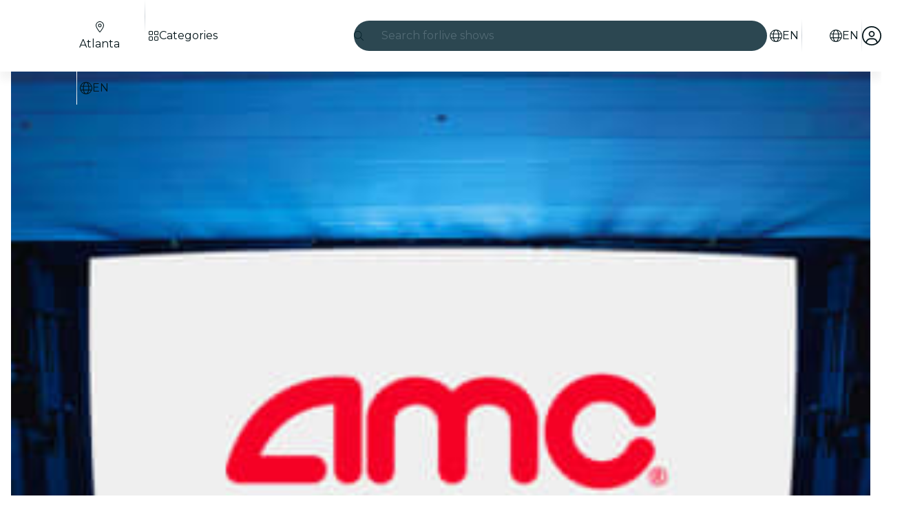

--- FILE ---
content_type: text/javascript
request_url: https://feverup.com/_astro/PlanSimilarPlansList.astro_astro_type_script_index_0_lang.DcaRBiTX.js
body_size: 823
content:
import"./user.jCbXu67v.js";import"./get-app-config.B8ZjH1JJ.js";import"./server-app-config-store.OVZGUEUu.js";import"./disclose-version.NZTpNUN0.js";import"./legacy.kkaBD5aU.js";import"./tracker._tncOaN2.js";import"./cookie.gTd6HJsM.js";import"./i18n.B_hbdk5R.js";import"./i18n.fDRxMXVB.js";import"./languages.Cb2wcoBl.js";import{f as t}from"./favorites-button-click-handler.CzZ_ZPn_.js";import{p as o}from"./plan-similar-plan-click-handler.Dh7_FCds.js";import"./get-encoded-cookie.ser9uo3Z.js";import"./local-storage.Bj8__veX.js";import"./index.3whys8t3.js";import"./with-transfer-state.2DGYaT0J.js";import"./client.DcPbuDeT.js";import"./index.DIeogL5L.js";import"./buffer.BR-WhgkO.js";import"./preload-helper.BlTxHScW.js";import"./tracker.nfz5AIIk.js";import"./referrer-data-storage.DltaPgtX.js";document.querySelectorAll("[data-similar-plan]").forEach(r=>r.addEventListener("click",o));document.querySelectorAll("[data-favorite-button]").forEach(r=>r.addEventListener("favoriteToggled",t));


--- FILE ---
content_type: text/javascript
request_url: https://feverup.com/_astro/PlanHeroInfo.astro_astro_type_script_index_0_lang.NokbwX2J.js
body_size: 681
content:
import{g as i}from"./get-page-config.D7BXvWFF.js";import{i as o}from"./is-share-button-hidden.IPFQ4cFj.js";import"./client.DcPbuDeT.js";import"./index.B0ZOnyMl.js";import"./get-app-config.B8ZjH1JJ.js";import"./with-transfer-state.2DGYaT0J.js";import"./index.3whys8t3.js";import"./preload-helper.BlTxHScW.js";import"./___vite-browser-external_commonjs-proxy.DfwQUR7A.js";import"./cookie.gTd6HJsM.js";import"./sha256.WuOThuar.js";import"./user.jCbXu67v.js";import"./disclose-version.NZTpNUN0.js";import"./legacy.kkaBD5aU.js";import"./index.DIeogL5L.js";import"./tracker._tncOaN2.js";import"./buffer.BR-WhgkO.js";import"./get-encoded-cookie.ser9uo3Z.js";import"./local-storage.Bj8__veX.js";import"./tracker.nfz5AIIk.js";const r=await i();await o(r.planDetail.id)&&m();function m(){const t=document.getElementById("plan-share");t&&(t.style.display="none")}


--- FILE ---
content_type: text/javascript
request_url: https://feverup.com/_astro/tracker.nfz5AIIk.js
body_size: 772
content:
import{T as u}from"./buffer.BR-WhgkO.js";function p(){const e=new URL(window.location.href),t=e.pathname,i={};e.searchParams.forEach((o,c)=>{i[c]=o});const s=[{pattern:/^\/\w{2,3}\/[-\w\d]+\/when\/(today|tomorrow|this-week|this-weekend)+$/,eventSource:"when_filters_view"},{pattern:/^\/\w{2,3}\/[-\w\d]+\/venue\/[-\w\d]+$/,eventSource:"venue_detail_view"},{pattern:/^\/\w{2,3}\/[-\w\d]+\/venue$/,eventSource:"venues_view"},{pattern:/^\/\w{2,3}\/[-\w\d]+\/search$/,eventSource:"search_more_info"},{pattern:/^\/\w{2,3}\/favorites$/,eventSource:"favorites_view"},{pattern:/^\/\w{2,3}\/on-site\/interactive-experiences\/\d+\/?$/,eventSource:"interactive_experience_view"},{pattern:/^\/\w{2,3}\/on-site\/interactive-experiences\/?$/,eventSource:"interactive_experiences_list"},{pattern:/\/[a-z]{2,3}\/[\w-]+\/categoryv2\/[\w-]+\/?$/,eventSource:"category_view"},{pattern:/^\/\w{2,3}\/[-\w\d]+$/,eventSource:"feed_view"},{pattern:/^\/m\/\d+(\/\w{2,3})?$/,eventSource:"plan_detail_view"},{pattern:/^\/bundle\/m\/\d+(\/\w{2,3})?$/,eventSource:"bundle_plan_detail_view"},{pattern:/^\/\w{2,3}\/[-\w\d]+\/[-\w\d]+$/,eventSource:i.where||i.when?"filtered_category":"category_menu"},{pattern:/\/movies\/[a-z]{2,3}\/movie\/\d+-[\w-]+$/,eventSource:"movie_view"},{pattern:/\/movies\/[a-z]{2,3}\/[a-z-]+\/movie-theaters\/[\w-]+\/?$/,eventSource:"theater_view"},{pattern:/\/movies\/[a-z]{2,3}\/[\w-]+\/?$/,eventSource:"showtimes_view"},{pattern:/\/candlelight\/[a-z]{2,3}\/[\w-]+\/?$/,eventSource:"vertical_landing_view"},{pattern:/\/music\/[a-z]{2,3}\/[\w-]+\/[\w-]+\/?$/,eventSource:"vertical_landing_view"}].find(o=>o.pattern.test(t));return s||console.error(`No event source found for url ${t}`),s?.eventSource}class v{constructor(t,i,a){this.name=t,this.properties=i,this.options=a,this.parsedProperties={time:Date.now()/1e3,...this.properties}}parsedProperties;parseEvent(){return this.parsedProperties}}const r=new u;function n(){return window.mixpanel}function w(){r.flush().forEach(t=>t())}function _(e){n()?.has_opted_out_tracking()&&e?n()?.opt_in_tracking():!n()?.has_opted_out_tracking()&&!e&&n()?.opt_out_tracking(),r.closed()||w()}function f(e){r.closed()?n()?.identify(e):r.add(()=>n()?.identify(e))}function l(e){r.closed()?n()?.track(e.name,e?.parseEvent(),e.options):r.add(()=>n()?.track(e.name,e.parseEvent(),e.options))}function h(e,t){const i={current_language:t},a=p();a&&(i.event_source=a),l(new v(e,i))}function m(e){r.closed()?n()?.register(e):r.add(()=>n()?.register(e))}function S(e){r.closed()?e.forEach(t=>n()?.unregister(t)):r.add(()=>e.forEach(t=>n()?.unregister(t)))}function g(e){return new Map([["city","feed_view"],["home","global_view"],["plan","plan_detail_view"],["plan-reviews","plan_reviews_view"]]).get(e)||(e?`${e}_view`:"")}export{v as M,h as a,p as g,f as i,g as m,_ as o,m as s,l as t,S as u};


--- FILE ---
content_type: text/javascript
request_url: https://feverup.com/_astro/slideshow-media.CXAKf5Cq.js
body_size: -99
content:
var r=(a=>(a.Image="image",a.Video="video",a))(r||{});export{r as S};


--- FILE ---
content_type: text/javascript
request_url: https://feverup.com/_astro/CitySelectorModal.BoYVSROi.js
body_size: 4158
content:
import"./disclose-version.NZTpNUN0.js";import"./legacy.kkaBD5aU.js";import{p as j,c as v,h as C,r as o,t as F,a as z,aA as je,g as a,d as I,i as E,n as ze,m as $,s as X,l as Be,b as De,f as Re}from"./context.Dt8wtvD7.js";import{e as U}from"./events.Duqr2apg.js";import{t as w,a as f,b as Xe,c as H}from"./template.BnqOskDm.js";import{a as He}from"./await.KhzfH--f.js";import{i as k}from"./if.Cxl8sKzw.js";import{e as te,i as re}from"./each.BidPAuTT.js";import{s as K,r as Ue}from"./attributes.B1jwYKSA.js";import{b as Ge}from"./input.Cqq2PgOf.js";import{b as Je}from"./this.Cq6gCgwa.js";import{i as B}from"./lifecycle.ACskQYTG.js";import{p as _}from"./props.BUsuJhZa.js";import{a as be,s as ue}from"./store.B058ELlv.js";import{o as Ke}from"./index-client.Cx6o0JRz.js";import{f as Ye}from"./faCircleXmark.eKcBSmVZ.js";import{f as Ve}from"./faMagnifyingGlass.Do9ztCFH.js";import{d as We}from"./debounce.3zoBDB4y.js";import{i as ee}from"./city-selector.D-iX7ka3.js";import{w as Ze}from"./what-plan-filter-gallery-filters.FXbfwgUL.js";import{b as $e}from"./build-search-url.BsOGCK7P.js";import{w as et}from"./with-api-headers.BGdHNd9M.js";import{w as tt}from"./with-http-response.X4LqaTB8.js";import"./tracker._tncOaN2.js";import"./cookie.gTd6HJsM.js";import"./get-app-config.B8ZjH1JJ.js";import"./server-app-config-store.OVZGUEUu.js";import{s as N}from"./render.B-j6wkIl.js";/* empty css                       */import{b as rt}from"./big-shoes-standing.DdmenNh9.js";import"./i18n.B_hbdk5R.js";import{t as G}from"./i18n.fDRxMXVB.js";import"./languages.Cb2wcoBl.js";import{a as at}from"./actions.CrflfAgn.js";import{s as st,R as it}from"./referrer-data-storage.DltaPgtX.js";import{t as ot,M as lt}from"./tracker.nfz5AIIk.js";import{q as nt}from"./query-params.CkIOLW5a.js";import{s as ct}from"./slot.DjaLK5Y_.js";import{t as ge,f as dt,a as ut}from"./index.DlU1K0Fj.js";import{c as he}from"./index.CHzgDdPA.js";import{f as mt}from"./faXmark.oWR6TIRu.js";import{I as me}from"./Icon.CH_648AP.js";/* empty css                       */import{M as vt}from"./ModalMain.C-HJoSCu.js";import"./index.DIeogL5L.js";import"./shared.CHLbku4E.js";import"./utils.EURyEsC8.js";import"./class.CuYnVsXc.js";import"./style.f8uxM5bs.js";import"./index.3whys8t3.js";import"./adapt-ticket-transfer-info.DKHTXPuI.js";import"./get-excluded-params.Caws_QU-.js";import"./with-json-headers.CbCL9FPS.js";import"./buffer.BR-WhgkO.js";import"./with-transfer-state.2DGYaT0J.js";import"./client.DcPbuDeT.js";import"./runtime.DlG0ZZlc.js";import"./preload-helper.BlTxHScW.js";import"./preserved-query-params.3rFEecn8.js";/* empty css                       */function ft(t){const e=new Map;return function(...r){const c=JSON.stringify(r);let l=e.get(c);return l||(l=t(...r),e.set(c,l)),l}}function _t(t){return{id:t.city_id,code:t.city_code,slug:t.slug,name:t.city_name,thumbnail:t.thumbnail_url,language:t.language,regionAbbreviation:t.region_abbreviation,countryName:t.country_name,hidden:t.hidden,slugLanguage:t.slug_language,isTopCity:t.is_top_city}}function pt(t){return{results:t.fields.map(e=>({type:e.type,name:e.name,usesLocation:e.uses_location,count:e.count,cities:e.results.filter(r=>!r.hidden).map(_t)})),trackId:t.track_id,experimentTags:t.experiment_tags,hasResults:t.has_results}}async function yt(t,e,r="",c,l){const d=$e(`/${c==="IN"?"v1/city_india/":"v1/city/"}`),s={query:r,locale:t,city_code:e?.code,only_suggested:l},m=await fetch(d,{method:"POST",headers:et({"Accept-Language":t}),body:JSON.stringify(s)});return await tt(m,pt)}const gt=ft(yt);var ht=w('<div class="no-results svelte-1cu5yr7" data-testid="no-results"><img class="svelte-1cu5yr7"> <div class="no-results__messages svelte-1cu5yr7"><h3 class="no-results__title svelte-1cu5yr7"> </h3> <span class="no-results__description svelte-1cu5yr7"> </span></div></div>');function bt(t,e){j(e,!1);let r=_(e,"title",8),c=_(e,"description",8),l=_(e,"image",8);B();var u=ht(),d=v(u),s=C(d,2),m=v(s),g=v(m,!0);o(m);var h=C(m,2),n=v(h,!0);o(h),o(s),o(u),F(()=>{K(d,"src",l()?.src),K(d,"alt",r()),N(g,r()),N(n,c())}),f(t,u),z()}var xt=w('<span class="city-selector-list-item__region svelte-ln8fcd"><!> </span>'),kt=w('<li class="city-selector-list-item svelte-ln8fcd" data-testid="city-selector-modal-list-item"><a class="city-selector-list-item__link svelte-ln8fcd"> <!></a></li>');function xe(t,e){j(e,!1);let r=_(e,"city",8),c=_(e,"currentCity",8,null),l=_(e,"excludedQueryParams",8,void 0);function u(){st(it.CITY,r().id,{referrer:"city_selector"}),ot(new lt("web_select_city",{current_city:c()?.code??"",new_city:r().code},{transport:"sendBeacon"}))}B();var d=kt(),s=v(d),m=v(s),g=C(m);{var h=n=>{var i=xt(),x=v(i);{var y=S=>{var M=Xe();F(()=>N(M,`${r().regionAbbreviation??""},`)),f(S,M)};k(x,S=>{r().regionAbbreviation&&S(y)})}var b=C(x);o(i),F(()=>N(b,` ${r().countryName??""}`)),f(n,i)};k(g,n=>{r().countryName&&n(h)})}o(s),at(s,(n,i)=>nt?.(n,i),()=>({excludedParams:l()})),je(()=>U("click",s,()=>u())),o(d),F(()=>{K(s,"href",`/${r().slugLanguage}/${r().slug}`),N(m,`${r().name??""}, `)}),f(t,d),z()}var Ct=w('<div class="city-selector-no-results__suggestions svelte-llmkco"><h3 class="city-selector-no-results__title svelte-llmkco"> </h3> <ul class="city-selector-no-results__list svelte-llmkco"></ul></div>'),wt=w('<div class="city-selector-no-results svelte-llmkco"><div class="city-selector-no-results__no-results svelte-llmkco"><!></div> <hr class="svelte-llmkco"> <!></div>');function St(t,e){j(e,!1);let r=_(e,"suggestedCities",24,()=>[]);B();var c=wt(),l=v(c),u=v(l);const d=I(()=>G("citySelector.noResults.title")),s=I(()=>G("citySelector.noResults.description"));bt(u,{get title(){return a(d)},get description(){return a(s)},image:rt}),o(l);var m=C(l,4);{var g=h=>{var n=Ct(),i=v(n),x=v(i,!0);o(i);var y=C(i,2);te(y,5,r,re,(b,S)=>{xe(b,{get city(){return a(S)}})}),o(y),o(n),F(b=>N(x,b),[()=>G("citySelector.listTitle")],I),f(h,n)};k(m,h=>{r().length&&h(g)})}o(c),f(t,c),z()}var Pt=w('<div data-testid="crawlable-modal-backdrop" class="crawlable-modal-backdrop svelte-1oxjrfs" aria-hidden="true"></div> <div role="dialog" class="crawlable-modal svelte-1oxjrfs" aria-modal="true" tabindex="-1"><div role="document" class="crawlable-modal-dialog svelte-1oxjrfs"><div class="crawlable-modal-content svelte-1oxjrfs"><!></div></div></div>',1);function Mt(t,e){j(e,!1);const[r,c]=be(),l=()=>ue(u(),"$isOpen",r);let u=_(e,"isOpen",8),d=_(e,"onClose",8,void 0),s=_(e,"onOutroEnd",8,void 0);const m=()=>{u().set(!1),d()?.()};function g(y){y.key==="Escape"&&m()}function h(y){return ut(y,{y:400,duration:400,easing:he})}B();var n=H(),i=E(n);{var x=y=>{var b=Pt(),S=E(b),M=C(S,2),Y=v(M),A=v(Y),L=v(A);ct(L,e,"default",{}),o(A),o(Y),o(M),ge(3,S,()=>dt,()=>({duration:400,easing:he})),U("click",S,m),ge(3,M,()=>h),U("outroend",M,function(...Q){s()?.apply(this,Q)}),U("keydown",M,g),f(y,b)};k(i,y=>{l()&&y(x)})}f(t,n),z(),c()}var Ot=w('<p class="crawlable-modal-header__title svelte-zbxh7k" data-testid="crawlable-modal-header"> </p>'),It=w('<button data-testid="crawlable-modal-header-close-icon" class="crawlable-modal-header__close svelte-zbxh7k"><!></button>'),Et=w('<header class="crawlable-modal-header svelte-zbxh7k"><!> <!></header>');function Qt(t,e){j(e,!1);let r=_(e,"isOpen",8),c=_(e,"title",8,""),l=_(e,"shouldDisplayCloseButton",8,!0);const u=()=>r().set(!1);B();var d=Et(),s=v(d);{var m=n=>{var i=Ot(),x=v(i,!0);o(i),F(()=>N(x,c())),f(n,i)};k(s,n=>{c()&&n(m)})}var g=C(s,2);{var h=n=>{var i=It(),x=v(i);me(x,{icon:mt.faXmark}),o(i),U("click",i,u),f(n,i)};k(g,n=>{l()&&n(h)})}o(d),f(t,d),z()}var Tt=w('<div class="city-selector-results svelte-10ofqut" data-testid="city-selector-results"><p class="city-selector-results__title svelte-10ofqut"> </p> <ul class="city-selector-results__list svelte-10ofqut" data-testid="city-selector-results__list"></ul></div>');function ce(t,e){j(e,!1);let r=_(e,"field",8),c=_(e,"excludedQueryParams",8,void 0),l=_(e,"currentCity",8,null);B();var u=Tt(),d=v(u),s=v(d,!0);o(d);var m=C(d,2);te(m,5,()=>r().cities,re,(g,h)=>{xe(g,{get city(){return a(h)},get excludedQueryParams(){return c()},get currentCity(){return l()}})}),o(m),o(u),F(()=>N(s,r().name)),f(t,u),z()}var Ft=w('<p class="city-selector-skeleton svelte-ddcojz" data-testid="skeleton-item"></p> <hr data-testid="hr" class="svelte-ddcojz">',1);function de(t,e){let r=_(e,"skeletonItems",8);var c=H(),l=E(c);te(l,1,()=>Array(r()),re,(u,d,s)=>{var m=Ft(),g=E(m);K(g,"key",s),ze(2),f(u,m)}),f(t,c)}var Nt=w('<div class="city-selector-form__field_list svelte-19iaa4m"><!> <!></div>'),At=w('<div class="city-selector-form__field_list svelte-19iaa4m"></div>'),Lt=w('<div class="city-selector-form svelte-19iaa4m" id="city-selector-form" data-testid="city-selector-form-modal"><div class="city-selector-form__field svelte-19iaa4m"><div class="city-selector-form__input-icon svelte-19iaa4m"><!> <input class="city-selector-form__input svelte-19iaa4m" data-testid="city-input"></div> <!></div> <!> <!></div>'),qt=w("<!> <!>",1);function Ur(t,e){j(e,!1);const[r,c]=be(),l=()=>ue(ee,"$isCitySelectorOpen",r),u=()=>ue(Ze,"$wpfFilters",r);let d=_(e,"language",8),s=_(e,"city",8,null),m=_(e,"countryCodeForCitySelectorFilter",8,null),g=_(e,"excludedQueryParams",8,void 0),h=_(e,"suggestedCities",8);const n=25;let i=$(null),x=$(),y=$(),b=$("");const S=async A=>{const L={results:[],trackId:"",experimentTags:[],hasResults:!1};try{const Q=await gt(d(),s(),A,m());return Q.ok?Q.body:L}catch{return L}},M=()=>{X(b,""),X(i,null),a(y)?.focus()},Y=We(async function(){X(i,S(a(b)))},500);Ke(()=>ee.subscribe(async L=>{L&&!a(x)&&X(x,await S())})),Be(()=>(l(),a(y)),()=>{l()?Re().then(()=>{a(y)?.focus()}):M()}),De(),B(),Mt(t,{isOpen:ee,children:(A,L)=>{var Q=qt(),ve=E(Q);const ke=I(()=>G("citySelector.chooseYourCity"));Qt(ve,{get title(){return a(ke)},isOpen:ee});var Ce=C(ve,2);vt(Ce,{children:(we,jt)=>{var ae=Lt(),se=v(ae),ie=v(se),fe=v(ie);me(fe,{class:"search-icon",icon:Ve.faMagnifyingGlass});var J=C(fe,2);Ue(J),Je(J,p=>X(y,p),()=>a(y)),o(ie);var Se=C(ie,2);{var Pe=p=>{me(p,{class:"cross-icon",icon:Ye.faCircleXmark,$$events:{click:M}})};k(Se,p=>{a(b)&&p(Pe)})}o(se);var _e=C(se,2);{var Me=p=>{var T=Nt(),D=v(T);{var O=P=>{de(P,{skeletonItems:6})},V=P=>{const q=I(()=>u().excludedFilterQueryParams??g());ce(P,{get field(){return a(x).results[0]},get excludedQueryParams(){return a(q)},get currentCity(){return s()}})};k(D,P=>{a(x)?P(V,!1):P(O)})}var W=C(D,2);{var oe=P=>{const q=I(()=>({name:G("citySelector.listTitle"),cities:h()})),Z=I(()=>u().excludedFilterQueryParams??g());ce(P,{get field(){return a(q)},get excludedQueryParams(){return a(Z)},get currentCity(){return s()}})};k(W,P=>{h().length&&P(oe)})}o(T),f(p,T)};k(_e,p=>{a(b)||p(Me)})}var Oe=C(_e,2);{var Ie=p=>{var T=H(),D=E(T);He(D,()=>a(i),O=>{de(O,{skeletonItems:n})},(O,V)=>{var W=H(),oe=E(W);{var P=q=>{var Z=H(),Qe=E(Z);{var Te=R=>{var le=At();te(le,5,()=>a(V).results,re,(Ne,pe)=>{var ye=H(),Ae=E(ye);{var Le=ne=>{const qe=I(()=>u().excludedFilterQueryParams??g());ce(ne,{get field(){return a(pe)},get excludedQueryParams(){return a(qe)},get currentCity(){return s()}})};k(Ae,ne=>{a(pe)?.cities?.length&&ne(Le)})}f(Ne,ye)}),o(le),f(R,le)},Fe=R=>{St(R,{})};k(Qe,R=>{a(V).hasResults?R(Te):R(Fe,!1)})}f(q,Z)};k(oe,q=>{a(b)&&q(P)})}f(O,W)}),f(p,T)},Ee=(p,T)=>{{var D=O=>{de(O,{skeletonItems:n})};k(p,O=>{!a(i)&&a(b)&&O(D)},T)}};k(Oe,p=>{a(i)?p(Ie):p(Ee,!1)})}o(ae),F(p=>K(J,"placeholder",p),[()=>G("citySelector.input.placeholder")],I),Ge(J,()=>a(b),p=>X(b,p)),U("input",J,Y),f(we,ae)},$$slots:{default:!0}}),f(A,Q)},$$slots:{default:!0}}),z(),c()}export{Ur as default};
